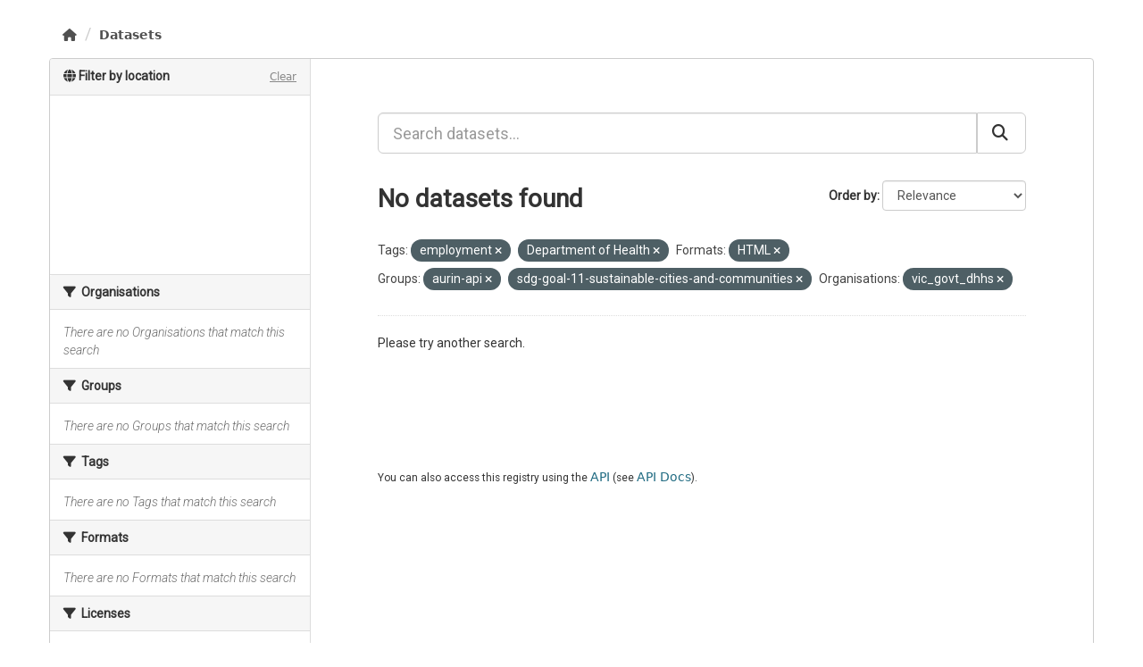

--- FILE ---
content_type: text/html; charset=utf-8
request_url: https://data.aurin.org.au/dataset/?tags=employment&tags=Department+of+Health&res_format=HTML&groups=aurin-api&groups=sdg-goal-11-sustainable-cities-and-communities&_tags_limit=0&organization=vic_govt_dhhs
body_size: 12672
content:
<!DOCTYPE html>
<!--[if IE 9]> <html lang="en_AU" class="ie9"> <![endif]-->
<!--[if gt IE 8]><!--> <html lang="en_AU"> <!--<![endif]-->
  <head>

    <script>
      function getLocalImagePath(x, y, z) {
        return `/maptiler_images/${x}_${y}_${z}.png`; 
      }

      const urlPattern = /^https:\/\/api\.maptiler\.com\/maps\/basic-v2\/(\d+)\/(\d+)\/(\d+)\.png\?key=[^&]+$/;
      const imgPrototype = HTMLImageElement.prototype;
      const originalSetSrc = Object.getOwnPropertyDescriptor(imgPrototype, 'src').set;
      const interceptableImages = ['2_0_1', '2_0_2', '2_2_1', '2_2_2', '2_3_1', '2_3_2'];

      Object.defineProperty(imgPrototype, 'src', {
        set: function (src) {
          if (urlPattern.test(src)) {

            const [_, x, y, z] = src.match(urlPattern);
            const x_y_z = `${x}_${y}_${z}`;

            if (interceptableImages.includes(x_y_z)) {
              const localImagePath = getLocalImagePath(x, y, z);
              originalSetSrc.call(this, localImagePath);      
            } else {
              originalSetSrc.call(this, src);
            }
            
          } else {
            originalSetSrc.call(this, src);
          }
        }
      });
    </script>
      <meta charset="UTF-8">
      <meta name="csrf_field_name" content="_csrf_token" />
      <meta name="_csrf_token" content="IjEzOGI5OTdiNmY4ZDY2YWM4N2YxZTRkMjU2NGM2ZjIwODQzM2JkZTUi.aXc_ng.FuYVdNV9l00U66Oe7SFS0YGWW-Q" />
      <meta name="viewport" content="width=device-width, initial-scale=1.0">
      <meta property="og:type" content="website">
      <meta property="og:title" content="AURIN">
      <meta property="og:image" content="https://data.aurin.org.au//aurin-logo.png">
      <meta property="og:url" content="https://data.aurin.org.au/" >

      
    <title>Browse data - AURIN</title>

    
    <link rel="shortcut icon" href="/favicon.ico" />
    
    
     
      
  
        <link rel="stylesheet" type="text/css" href="/assets/react.css">
        <link rel="stylesheet" href="/aurin-main.css" />
      
  

    
      
      
    

    
  
  
  
  
    

  

    <link href="/webassets/ckanext-activity/8dd77216_activity.css" rel="stylesheet"/>
<link href="/webassets/vendor/f3b8236b_select2.css" rel="stylesheet"/>
<link href="/webassets/vendor/53df638c_fontawesome.css" rel="stylesheet"/>
    
  </head>

  
  <body data-site-root="https://data.aurin.org.au/" data-locale-root="https://data.aurin.org.au/" >

    
    <div id="header-react"></div>
  
    <div class="main">
      <div id="content" class="container">
        
          
            <div class="flash-messages">
              
                
              
            </div>
          

          
            <div class="toolbar" role="navigation" aria-label="Breadcrumb">
              
                
                  <ol class="breadcrumb">
                    
<li class="home"><a href="/" aria-label="Home"><i class="fa fa-home"></i><span> Home</span></a></li>
                    
  <li class="active"><a href="/dataset/">Datasets</a></li>

                  </ol>
                
              
            </div>
          

          <div class="row wrapper">
            
            
            

            
              <aside class="secondary col-md-3">
                
                
  

<section id="dataset-map" class="module module-narrow module-shallow">
    <h2 class="module-heading">
        <i class="fa fa-globe"></i>
        Filter by location
        <a href="/dataset/?tags=employment&amp;tags=Department+of+Health&amp;res_format=HTML&amp;groups=aurin-api&amp;groups=sdg-goal-11-sustainable-cities-and-communities&amp;_tags_limit=0&amp;organization=vic_govt_dhhs" class="action">Clear</a>
    </h2>
    
    <div class="dataset-map" data-module="spatial-query" data-default_extent="{&#34;type&#34;: &#34;Polygon&#34;,&#34;coordinates&#34;: [[[108.984375,-46.55886030311718],[108.984375,-6.664607562172573],[157.5,-6.664607562172573],[157.5,-46.55886030311718],[108.984375,-46.55886030311718]]]}" data-module-map_config="{&#34;attribution&#34;: &#34;&lt;a href=\&#34;https://www.maptiler.com/copyright/\&#34; target=\&#34;_blank\&#34;&gt;&amp;copy;MapTiler&lt;/a&gt; &lt;a href=\&#34;https://www.openstreetmap.org/copyright\&#34; target=\&#34;_blank\&#34;&gt;&amp;copy;OpenStreetMap contributors&lt;/a&gt;&#34;, &#34;custom.url&#34;: &#34;https://api.maptiler.com/maps/basic-v2/{z}/{x}/{y}.png?key=WNfhbsqQUP9NCDVCMxsf&#34;, &#34;type&#34;: &#34;custom&#34;}">
        <div id="dataset-map-container"></div>
    </div>
</section>




  
  <div class="filters">
    <div>
      
        

    
    
	
	    
	    
		<section class="module module-narrow module-shallow">
		    
			<h2 class="module-heading">
			    <i class="fa fa-filter"></i>
			    
			    Organisations
			</h2>
		    
		    
			
			    
				<p class="module-content empty">There are no Organisations that match this search</p>
			    
			
		    
		</section>
	    
	
    

      
        

    
    
	
	    
	    
		<section class="module module-narrow module-shallow">
		    
			<h2 class="module-heading">
			    <i class="fa fa-filter"></i>
			    
			    Groups
			</h2>
		    
		    
			
			    
				<p class="module-content empty">There are no Groups that match this search</p>
			    
			
		    
		</section>
	    
	
    

      
        

    
    
	
	    
	    
		<section class="module module-narrow module-shallow">
		    
			<h2 class="module-heading">
			    <i class="fa fa-filter"></i>
			    
			    Tags
			</h2>
		    
		    
			
			    
				<p class="module-content empty">There are no Tags that match this search</p>
			    
			
		    
		</section>
	    
	
    

      
        

    
    
	
	    
	    
		<section class="module module-narrow module-shallow">
		    
			<h2 class="module-heading">
			    <i class="fa fa-filter"></i>
			    
			    Formats
			</h2>
		    
		    
			
			    
				<p class="module-content empty">There are no Formats that match this search</p>
			    
			
		    
		</section>
	    
	
    

      
        

    
    
	
	    
	    
		<section class="module module-narrow module-shallow">
		    
			<h2 class="module-heading">
			    <i class="fa fa-filter"></i>
			    
			    Licenses
			</h2>
		    
		    
			
			    
				<p class="module-content empty">There are no Licenses that match this search</p>
			    
			
		    
		</section>
	    
	
    

      
    </div>
    <a class="close no-text hide-filters"><i class="fa fa-times-circle"></i><span class="text">close</span></a>
  </div>


              </aside>
            

            
              <div class="primary col-md-9 col-xs-12" role="main">
                
                
  <section class="module">
    <div class="module-content">
      
        
      
      
        
        
        







<form id="dataset-search-form" class="search-form" method="get" data-module="select-switch">

  
    <div class="input-group search-input-group">
      <input aria-label="Search datasets..." id="field-giant-search" type="text" class="form-control input-lg" name="q" value="" autocomplete="off" placeholder="Search datasets...">
      
      <button class="btn btn-default btn-lg" type="submit" value="search" aria-label="Submit">
        <i class="fa fa-search"></i>
      </button>
      
    </div>
  

  
    <span>






<input type="hidden" name="tags" value="employment" />





<input type="hidden" name="tags" value="Department of Health" />





<input type="hidden" name="res_format" value="HTML" />





<input type="hidden" name="groups" value="aurin-api" />





<input type="hidden" name="groups" value="sdg-goal-11-sustainable-cities-and-communities" />





<input type="hidden" name="organization" value="vic_govt_dhhs" />



</span>
  

  
    
      <div class="form-group control-order-by">
        <label for="field-order-by">Order by</label>
        <select id="field-order-by" name="sort" class="form-control form-select">
          
            
              <option value="score desc, metadata_modified desc" selected="selected">Relevance</option>
            
          
            
              <option value="title_string asc">Name Ascending</option>
            
          
            
              <option value="title_string desc">Name Descending</option>
            
          
            
              <option value="metadata_modified desc">Last Modified</option>
            
          
        </select>
        
        <button class="btn btn-default js-hide" type="submit">Go</button>
        
      </div>
    
  

  
    <h1>
    
      

  
  
  
  

No datasets found
    
    </h1>
  

  
    
      <p class="filter-list">
        
          
          <span class="facet">Tags:</span>
          
            <span class="filtered pill">employment
              <a href="/dataset/?tags=Department+of+Health&amp;res_format=HTML&amp;groups=aurin-api&amp;groups=sdg-goal-11-sustainable-cities-and-communities&amp;_tags_limit=0&amp;organization=vic_govt_dhhs" class="remove" title="Remove"><i class="fa fa-times"></i></a>
            </span>
          
            <span class="filtered pill">Department of Health
              <a href="/dataset/?tags=employment&amp;res_format=HTML&amp;groups=aurin-api&amp;groups=sdg-goal-11-sustainable-cities-and-communities&amp;_tags_limit=0&amp;organization=vic_govt_dhhs" class="remove" title="Remove"><i class="fa fa-times"></i></a>
            </span>
          
        
          
          <span class="facet">Formats:</span>
          
            <span class="filtered pill">HTML
              <a href="/dataset/?tags=employment&amp;tags=Department+of+Health&amp;groups=aurin-api&amp;groups=sdg-goal-11-sustainable-cities-and-communities&amp;_tags_limit=0&amp;organization=vic_govt_dhhs" class="remove" title="Remove"><i class="fa fa-times"></i></a>
            </span>
          
        
          
          <span class="facet">Groups:</span>
          
            <span class="filtered pill">aurin-api
              <a href="/dataset/?tags=employment&amp;tags=Department+of+Health&amp;res_format=HTML&amp;groups=sdg-goal-11-sustainable-cities-and-communities&amp;_tags_limit=0&amp;organization=vic_govt_dhhs" class="remove" title="Remove"><i class="fa fa-times"></i></a>
            </span>
          
            <span class="filtered pill">sdg-goal-11-sustainable-cities-and-communities
              <a href="/dataset/?tags=employment&amp;tags=Department+of+Health&amp;res_format=HTML&amp;groups=aurin-api&amp;_tags_limit=0&amp;organization=vic_govt_dhhs" class="remove" title="Remove"><i class="fa fa-times"></i></a>
            </span>
          
        
          
          <span class="facet">Organisations:</span>
          
            <span class="filtered pill">vic_govt_dhhs
              <a href="/dataset/?tags=employment&amp;tags=Department+of+Health&amp;res_format=HTML&amp;groups=aurin-api&amp;groups=sdg-goal-11-sustainable-cities-and-communities&amp;_tags_limit=0" class="remove" title="Remove"><i class="fa fa-times"></i></a>
            </span>
          
        
      </p>
      <a class="show-filters btn btn-default">Filter Results</a>
    
  

</form>


   <p class="extra">Please try another search.</p> 



      
      
        

  

      
    </div>

    
      
    
  </section>

  
    <section class="module">
      <div class="module-content">
        
          <small>
            
            
             You can also access this registry using the <a href="/api/3">API</a> (see <a href="https://docs.ckan.org/en/2.11/api/">API Docs</a>). 
          </small>
        
      </div>
    </section>
  

              </div>
            
          </div>
        
      </div>
    </div>
  
    <footer class="site-footer">
<div id="footer-react"></div>
</footer>


<script defer src="/react-env-config.js"></script>
<script defer src="/react.js"></script>

  


    
      

    
    
    <link href="/webassets/ckanext-spatial/67225687_spatial_query.css" rel="stylesheet"/>
    <script src="/webassets/vendor/240e5086_jquery.js" type="text/javascript"></script>
<script src="/webassets/vendor/773d6354_vendor.js" type="text/javascript"></script>
<script src="/webassets/vendor/6d1ad7e6_bootstrap.js" type="text/javascript"></script>
<script src="/webassets/vendor/529a0eb7_htmx.js" type="text/javascript"></script>
<script src="/webassets/base/a65ea3a0_main.js" type="text/javascript"></script>
<script src="/webassets/base/b1def42f_ckan.js" type="text/javascript"></script>
<script src="/webassets/activity/0fdb5ee0_activity.js" type="text/javascript"></script>
<script src="/webassets/ckanext-spatial/d9e299a2_spatial_query.js" type="text/javascript"></script>
  </body>
</html>

--- FILE ---
content_type: text/css; charset=utf-8
request_url: https://data.aurin.org.au/assets/react.css
body_size: 4340
content:
._headerLayout_cugim_1{width:100%;display:grid;justify-content:space-between;align-items:center;padding:15px;background-color:#fff;font-family:Inter,system-ui,Avenir,Helvetica,Arial,sans-serif}._aurinLogo_cugim_11{max-width:160px;max-height:67.19px}._menuBar_cugim_16{margin-top:5px;font-size:12px;display:flex;justify-content:flex-start;align-items:center;flex-wrap:nowrap}._searchBar_cugim_25{margin-top:5px}._navigationBar_cugim_29{text-align:center}._ant-input_cugim_33{border-radius:10px 0 0 10px/10px 0px 0px 10px}._ant-input-search_cugim_40{border-radius:0 10px 10px 0/0px 10px 10px 0px;box-shadow:none}._ant-input-search-button_cugim_48{display:flex;align-items:center;justify-content:center}@media screen and (max-width: 860px){._headerLayout_cugim_1{grid-template:1fr 1fr / minmax(120px,1fr) 3fr minmax(180px,1fr)}._navigationBar_cugim_29{width:425px;margin:auto;grid-column:1 / 4;grid-row:2 / 3;justify-self:center;align-self:center}._searchBar_cugim_25{grid-column:3 / 4;grid-row:1 / 2;font-size:12px;justify-self:center;align-self:center}._ant-menu-root_cugim_76{display:block}}@media screen and (min-width: 860px){._headerLayout_cugim_1{grid-template:1fr / 180px 425px 200px}._navigationBar_cugim_29{grid-column:2 / 3;grid-row:1 / 2;justify-self:center;align-self:center}._searchBar_cugim_25{grid-column:3 / 4;grid-row:1 / 2;font-size:12px}._ant-menu-title-content_cugim_99{font-size:12px}._ant-menu-root_cugim_76{display:block}._subMenuLink_cugim_107{font-size:12px;font-family:Inter,system-ui,Avenir,Helvetica,Arial,sans-serif;font-weight:400}}@media (max-width: 900px){._navigationBar_cugim_29{width:100%;display:flex;justify-content:center;align-items:center}._subMenuLink_cugim_107{font-size:10px;font-family:Inter,system-ui,Avenir,Helvetica,Arial,sans-serif;font-weight:400}._menuBar_cugim_16{display:flex;flex-wrap:wrap;gap:6px;justify-content:center;align-items:center}}a{font-size:14px;font-weight:400;font-family:Inter,system-ui,Avenir,Helvetica,Arial,sans-serif}body{font-family:Roboto,sans-serif;font-size:14px;line-height:1.42857143;color:#333;background-color:#fff}.suggested{display:inline-block;color:#fff;font-size:16px;background-color:#94abb7;border-radius:100px;margin:0 5px;padding:5px 14px 4px;-moz-transition:all .2s ease-in;-o-transition:all .2s ease-in;-webkit-transition:all .2s ease-in;-webkit-box-shadow:inset 0 1px 0 #ffffff;transition:all .3s ease-in}a.suggested:hover{background-color:#30778d;color:#fff}.tag-home{display:flex;flex-wrap:wrap;padding-top:10px;padding-bottom:10px;justify-content:center;row-gap:8px;margin:auto;width:775px}@media (max-width: 1000px){.tag-home{width:90%}}.tag-home li{display:inline-block;margin-right:5px}.tag-home li:last-child{margin-right:0}:root{font-family:Inter,system-ui,Avenir,Helvetica,Arial,sans-serif;line-height:1.5;font-weight:400;font-synthesis:none;text-rendering:optimizeLegibility;-webkit-font-smoothing:antialiased;-moz-osx-font-smoothing:grayscale}.ant-row{display:flex}.ant-menu a{text-decoration:none!important}svg{vertical-align:baseline}.outer-collapse .ant-collapse-arrow{margin-right:0}.outer-collapse .ant-collapse-item{border:1px solid #ccc;margin-bottom:12px;border-radius:8px;overflow:hidden}.outer-collapse .ant-collapse-item:not(.ant-collapse-item-collapsed){border-radius:30px;border:1px solid #ccc}#draw-map-container{width:100%!important}.data-dictionary-table .ant-pagination .ant-pagination-item a{color:#79aab5!important}.data-dictionary-table .ant-pagination .ant-pagination-item-active a{color:#fff!important}.data-dictionary-table .ant-pagination .ant-pagination-item-active{background-color:#79aab5!important;border-color:#79aab5!important}.outer-collapse .ant-collapse-header{background-color:#fff;text-align:left;width:100%;font-weight:700}.outer-collapse .ant-collapse-arrow{margin-right:15px}.outer-collapse .ant-collapse-item{border:1px solid #ccc;margin-bottom:12px;border-radius:6px;overflow:hidden}.outer-collapse .ant-collapse-item:not(.ant-collapse-item-collapsed){border-radius:6px;border:1px solid #ccc}.search-and-buttons{justify-content:space-between}.expand-button{font-weight:"bold";color:"#91ae3b";background-color:"white";border-color:"#91ae3b"}@media (max-width: 650px){.search-and-buttons{justify-content:center}}
